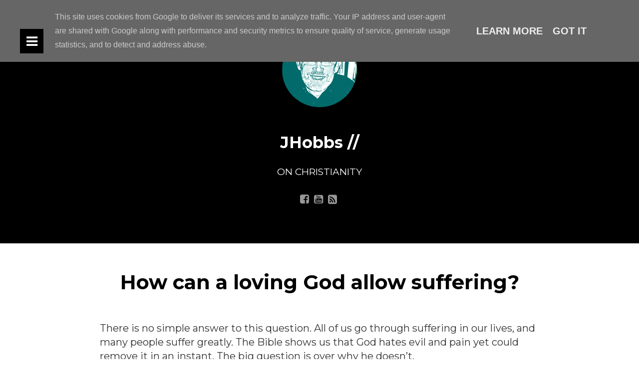

--- FILE ---
content_type: text/html; charset=UTF-8
request_url: https://www.jhobbs.uk/2021/03/how-can-loving-god-allow-suffering.html
body_size: 22524
content:
<!DOCTYPE html>
<html dir='ltr' lang='en-US' xmlns='http://www.w3.org/1999/xhtml' xmlns:b='http://www.google.com/2005/gml/b' xmlns:data='http://www.google.com/2005/gml/data' xmlns:expr='http://www.google.com/2005/gml/expr'>
<head>
<link href='https://www.blogger.com/static/v1/widgets/2944754296-widget_css_bundle.css' rel='stylesheet' type='text/css'/>
<meta charset='UTF-8'/>
<meta content='width=device-width, initial-scale=1' name='viewport'/>
<meta content='text/html; charset=UTF-8' http-equiv='Content-Type'/>
<meta content='blogger' name='generator'/>
<link href='https://www.jhobbs.uk/favicon.ico' rel='icon' type='image/x-icon'/>
<link href='http://www.jhobbs.uk/2021/03/how-can-loving-god-allow-suffering.html' rel='canonical'/>
<link rel="alternate" type="application/atom+xml" title="JHobbs // - Atom" href="https://www.jhobbs.uk/feeds/posts/default" />
<link rel="alternate" type="application/rss+xml" title="JHobbs // - RSS" href="https://www.jhobbs.uk/feeds/posts/default?alt=rss" />
<link rel="service.post" type="application/atom+xml" title="JHobbs // - Atom" href="https://www.blogger.com/feeds/6867370538202321928/posts/default" />

<link rel="alternate" type="application/atom+xml" title="JHobbs // - Atom" href="https://www.jhobbs.uk/feeds/2735778702486102699/comments/default" />
<!--Can't find substitution for tag [blog.ieCssRetrofitLinks]-->
<meta content='http://www.jhobbs.uk/2021/03/how-can-loving-god-allow-suffering.html' property='og:url'/>
<meta content='How can a loving God allow suffering?' property='og:title'/>
<meta content='All about Christianity, Christ, Bible, Theology, Church, Ethics, Doctrine' property='og:description'/>
<link href="//fonts.googleapis.com/css?family=Montserrat:400,700" rel="stylesheet" type="text/css">
<link href='//maxcdn.bootstrapcdn.com/font-awesome/4.2.0/css/font-awesome.min.css' rel='stylesheet'/>
<title>How can a loving God allow suffering? ~ JHobbs //</title>
<style id='page-skin-1' type='text/css'><!--
/*
-----------------------------------------------
Blogger Template Style
Name:   Perslog
Author: Lasantha Bandara
URL 1:  http://www.premiumbloggertemplates.com/
URL 2:  http://www.bloggertipandtrick.net/
Theme URL: http://www.premiumbloggertemplates.com/perslog-blogger-template/
Date:   November 2014
License:  This free Blogger template is licensed under the Creative Commons Attribution 3.0 License, which permits both personal and commercial use.
However, to satisfy the 'attribution' clause of the license, you are required to keep the footer links intact which provides due credit to its authors. For more specific details about the license, you may visit the URL below:
http://creativecommons.org/licenses/by/3.0/
----------------------------------------------- */
body#layout ul{list-style-type:none;list-style:none}
body#layout ul li{list-style-type:none;list-style:none}
body#layout #headerbwrap {height:auto;}
body#layout #content {}
body#layout .widget_menupbt {display:none;}
body#layout .widget_searchpbt {display:none;}
body#layout #menu-social-itemspbt {display:none;}
body#layout #sidebar-primarypbt {left: 0;padding: 10px;position: relative;top: 0;width: auto;}
body#layout #headerpbt {padding: 65px 0 20px;}
/* Variable definitions
====================
*/
/* Use this with templates/template-twocol.html */
.section, .widget {
margin:0;
padding:0;
}
/*--------------------------------------------------------------
1.0 - Reset
--------------------------------------------------------------*/
html, body, div, span, applet, object, iframe,
h1, h2, h3, h4, h5, h6, p, blockquote, pre,
a, abbr, acronym, address, big, cite, code,
del, dfn, em, font, ins, kbd, q, s, samp,
small, strike, strong, sub, sup, tt, var,
dl, dt, dd, ol, ul, li,
fieldset, form, label, legend,
table, caption, tbody, tfoot, thead, tr, th, td {
border: 0;
font-family: inherit;
font-size: 100%;
font-style: inherit;
font-weight: inherit;
margin: 0;
outline: 0;
padding: 0;
vertical-align: baseline;
}
html {
font-size: 62.5%;  /* Corrects text resizing oddly in IE6/7 when body font-size is set using em units http://clagnut.com/blog/348/#c790 */
overflow-y: scroll;  /* Keeps page centered in all browsers regardless of content height */
-webkit-text-size-adjust: 100%;  /* Prevents iOS text size adjust after orientation change, without disabling user zoom */
-ms-text-size-adjust: 100%;  /* www.456bereastreet.com/archive/201012/controlling_text_size_in_safari_for_ios_without_disabling_user_zoom/ */
-webkit-font-smoothing: antialiased;
}
*,
*:before,
*:after {
/* apply a natural box layout model to all elements; see http://www.paulirish.com/2012/box-sizing-border-box-ftw/ */
-webkit-box-sizing: border-box;  /* Not needed for modern webkit but still used by Blackberry Browser 7.0; see http://caniuse.com/#search=box-sizing */
-moz-box-sizing: border-box;  /* Still needed for Firefox 28; see http://caniuse.com/#search=box-sizing */
box-sizing: border-box;
}
body {
background: #fff;  /* Fallback for when there is no custom background color defined. */;
}
article,
aside,
details,
figcaption,
figure,
footer,
header,
main,
nav,
section {
display: block;
}
ol,
ul {
list-style: none;
}
table {
/* tables still need 'cellspacing="0"' in the markup */
border-collapse: separate;
border-spacing: 0;
border: 1px solid #c2c2c2;
}
caption,
th,
td {
font-weight: normal;
text-align: left;
border: 1px solid #c2c2c2;
}
blockquote:before,
blockquote:after {
content: "";
}
blockquote,
q {
quotes: "" "";
}
q:before,
q:after { content: '"'; }
a:focus {
outline: thin dotted;
}
a:hover,
a:active {
outline: 0;
}
a img {
border: 0;
}
/*--------------------------------------------------------------
2.0 Typography
--------------------------------------------------------------*/
body,
button,
input,
select,
textarea {
color: #333333;
font-family: 'Montserrat', sans-serif;
font-weight: 400;
font-size: 20px;
line-height: 1.4;
word-wrap: break-word;
}
h1,
h2,
h3,
h4,
h5,
h6 {
clear: both;
font-weight: 800;
margin: 0 0 50px 0;
}
h1 {
font-size: 40px;
}
h2 {
font-size: 32px;
}
h3 {
font-size: 25px;
}
h4 {
font-size: 22px;
}
h5 {
font-size: 21px;
}
h6 {
font-size: 20px;
}
p, dl {
margin-bottom: 1.5em;
}
b,
strong {
font-weight: bold;
}
dfn,
cite,
em,
i {
font-style: italic;
}
blockquote:before {
position: absolute;
left: 0;
background: url(https://blogger.googleusercontent.com/img/b/R29vZ2xl/AVvXsEhQ_f3YDyoXhaJtdHCu9OOI6mxTLkfJJtJSE2998-SvmtLycjj2awAxfjI5jec3sghLfQPjPhqExAXyUXgijqLwwPQbEthAqWEQQDAmU4FyPCZy_oS7On2sCi8j-dWhf4Z4Uag1emKKuCvC/s1600/quote.png) no-repeat scroll 0 0;
width: 59px;
height: 49px;
}
blockquote {
text-align: center;
display: inline-block;
margin: 0 auto 1.5em;
position: relative;
padding: 20px 0 0 85px;
}
address {
margin: 0 0 1.5em;
font-style: italic;
}
pre {
display:block;
font: 17px/43px "Courier New", Courier, monospace;
color: #333333;
background-color:#e7e7e7;
background-image:-webkit-repeating-linear-gradient(top, #e7e7e7 0px, #e7e7e7 43px, #d4d4d4 43px, #d4d4d4 86px);
background-image:-moz-repeating-linear-gradient(top, #e7e7e7 0px, #e7e7e7 43px, #d4d4d4 43px, #d4d4d4 86px);
background-image:-ms-repeating-linear-gradient(top, #e7e7e7 0px, #e7e7e7 43px, #d4d4d4 43px, #d4d4d4 86px);
background-image:-o-repeating-linear-gradient(top, #e7e7e7 0px, #e7e7e7 43px, #d4d4d4 43px, #d4d4d4 86px);
background-image:repeating-linear-gradient(top, #e7e7e7 0px, #e7e7e7 43px, #d4d4d4 43px, #d4d4d4 86px);
padding: 43px 1em;
text-align: left;
overflow: scroll;
}
code,
kbd,
tt,
var {
font-family: "Courier New", Courier, monospace;
}
code {
background: #e7e7e7;
color: #333333;
padding: 5px 7px;
}
abbr,
acronym {
border-bottom: 1px dotted #666;
cursor: help;
}
mark {
background: #fff9c0;
text-decoration: none;
}
ins { font-style: italic; }
sup,
sub {
font-size: 75%;
height: 0;
line-height: 0;
position: relative;
vertical-align: baseline;
}
sup {
bottom: 1ex;
}
sub {
top: .5ex;
}
small {
font-size: 75%;
}
big {
font-size: 125%;
}
.fa,
.mejs-overlay-button:before,
#reply-title:before,
#comments-number:before,
.media-info-toggle:after,
.chat-author:before,
#menu-social-itemspbt a:before,
.comments-linkpbt:before,
.entry-terms.post_tag:before  {
display: inline-block;
font-family: FontAwesome;
font-style: normal;
font-weight: normal;
line-height: 1;
-webkit-font-smoothing: antialiased;
-moz-osx-font-smoothing: grayscale;
}
/*--------------------------------------------------------------
3.0 Elements
--------------------------------------------------------------*/
blockquote {
}
blockquote blockquote {
padding: 0.5% 2%;
}
blockquote p {
margin: 0;
}
blockquote cite {
display: block;
font-family: "Courier New", Courier, monospace;
margin: 18px 0 0;
}
hr {
background-color: #ccc;
border: 0;
height: 1px;
margin-bottom: 1.5em;
}
ul,
ol {
margin: 0 0 1.5em 3em;
line-height: 1.6;
}
ul {
list-style: disc;
}
ol {
list-style: decimal;
}
li > ul,
li > ol {
margin-bottom: 0;
margin-left: 1.5em;
}
dt {
font-weight: bold;
}
dd {
margin: 0 1.5em 1.5em;
}
img {
height: auto;  /* Make sure images are scaled correctly. */
max-width: 100%;  /* Adhere to container width. */;
}
figure {
margin: 0;
}
/* Tables. */
table {
border-collapse: collapse;
border-spacing: 0;
margin: 0 0 3em 0;
width: 100%;
}
th,
td {
padding: 14px 30px 14px 15px;
}
caption,
th,
td {
text-align: left;
}
caption {
margin: 1em 0;
border: 0;
}
th {
font-weight: bold;
}
/*--------------------------------------------------------------
4.0 Forms
--------------------------------------------------------------*/
button,
input,
select,
textarea {
font-size: 100%;  /* Corrects font size not being inherited in all browsers */
margin: 0;  /* Addresses margins set differently in IE6/7, F3/4, S5, Chrome */
vertical-align: baseline;  /* Improves appearance and consistency in all browsers */
-webkit-transition: all 0.25s ease-out;
-moz-transition: all 0.25s ease-out;
-ms-transition: all 0.25s ease-out;
-o-transition: all 0.25s ease-out;
transition: all 0.25s ease-out;
}
button,
input[type="button"],
input[type="reset"],
input[type="submit"] {
display: inline-block;
text-transform: uppercase;
border: 0;
background: #116ddf;
color: #fff;
font-weight: normal;
cursor: pointer;  /* Improves usability and consistency of cursor style between image-type 'input' and others */
-webkit-appearance: button;  /* Corrects inability to style clickable 'input' types in iOS */
font-size: 16px;
line-height: 1;
padding: 21px 1.5em;
}
input[name="post_password"] { margin-bottom: 20px !important; }
button:hover,
input[type="button"]:hover,
input[type="reset"]:hover,
input[type="submit"]:hover {
}
input[type="checkbox"],
input[type="radio"] {
padding: 0;  /* Addresses excess padding in IE8/9 */
display: inline-block;
}
input[type="search"]::-webkit-search-decoration {
/* Corrects inner padding displayed oddly in S5, Chrome on OSX */
-webkit-appearance: none;
}
button::-moz-focus-inner,
input::-moz-focus-inner {
/* Corrects inner padding and border displayed oddly in FF3/4 www.sitepen.com/blog/2008/05/14/the-devils-in-the-details-fixing-dojos-toolbar-buttons/ */
border: 0;
padding: 0;
}
input[type="text"],
input[type="email"],
input[type="url"],
input[type="password"],
input[type="search"],
textarea {
}
input[type="text"]:focus,
input[type="email"]:focus,
input[type="url"]:focus,
input[type="password"]:focus,
input[type="search"]:focus,
textarea:focus {
}
textarea {
overflow: auto;  /* Removes default vertical scrollbar in IE6/7/8/9 */
padding: 10px;
vertical-align: top;  /* Improves readability and alignment in all browsers */
width: 100%;
min-height: 170px;
}
fieldset {
margin: 0 0 1.5em 0;
padding: 3%;
border: 1px solid #e8e8e8;
}
legend {
border: 0;
font-weight: bold;
margin: 0 0 30px 0;
padding: 0;
white-space: normal;
}
input[type="number"],
input[type="date"],
input[type="datetime"],
input[type="datetime-local"],
input[type="email"],
input[type="month"],
input[type="password"],
input[type="search"],
input[type="tel"],
input[type="text"],
input[type="time"],
input[type="url"],
input[type="week"],
textarea,
select {
display: block;
padding: 9px 10px;
width: 100%;
background: #262626;
color: #fff;
border: 1px solid #262626;
font-weight: 800;
}
input[type="number"] { width: auto; }
label { cursor: pointer; margin-bottom: 15px; display: block;}
/*--------------------------------------------------------------
5.0 Navigation
--------------------------------------------------------------*/
.nav-menupbt a {
}
.nav-menupbt .menu-item-has-children > span:after {
content: '\f107';
color: #fff;
padding: 0px 0 0 10px;
cursor: pointer;
}
.nav-menupbt .menu-item-has-children > span.drop-opened:after {
content: '\f106';
}
.nav-menupbt a {
font-size: 20px !important;
}
.nav-menupbt .sub-menu a {
font-size: 18px !important;
}
/*--------------------------------------------------------------
5.1 Links
--------------------------------------------------------------*/
a {
color: #116ddf;
text-decoration: none;
transition: all 0.25s ease-in-out;
}
a:visited {
}
a:hover,
a:focus,
a:active {
color: #000;
text-decoration: underline;
}
/*--------------------------------------------------------------
5.2 Menus
--------------------------------------------------------------*/
/*--------------------------------------------------------------
6.0 Alignments
--------------------------------------------------------------*/
.left { float: left; }
.rightpbt { float: right; }
/*--------------------------------------------------------------
7.0 Clearings
--------------------------------------------------------------*/
#mainpbt:before,
#mainpbt:after,
.clearpbt:before,
.clearpbt:after,
.hentry:before,
.hentry:after,
.entry-content:before,
.entry-content:after,
.media-meta li:before,
.media-meta li:after,
.media-shortcode-extend:before,
.media-shortcode-extend:after,
#headerpbt:before,
#headerpbt:after,
#sidebar-primarypbt .widget:before,
#sidebar-primarypbt .widget:after,
#sidebar-subsidiary:before,
#sidebar-subsidiary:after,
#footerpbt:before,
#footerpbt:after,
.creditpbt:before,
.creditpbt:after {
content: '';
display: table;
}
#mainpbt:before,
#mainpbt:after,
.clearpbt:after,
.hentry:before,
.hentry:after,
.media-meta li:before,
.media-meta li:after,
.media-shortcode-extend:before,
.media-shortcode-extend:after,
.entry-content:after,
#sidebar-primarypbt .widget:before,
#sidebar-primarypbt .widget:after,
#headerpbt:after,
#contentpbt:after,
#footerpbt:after,
.creditpbt:before,
.creditpbt:after {
clear: both;
}
/*--------------------------------------------------------------
8.0 Widgets
--------------------------------------------------------------*/
#sidebar-togglepbt {
font-size: 26px;
width: 47px;
height: 49px;
padding-top: 12px;
text-align: center;
display: inline-block;
background: #000;
color: #fff;
position: absolute;
left: 40px;
top: 58px;
z-index: 999999;
}
#sidebar-togglepbt:hover,
#sidebar-togglepbt:focus { text-decoration: none; outline: 0; }
.menu-activepbt #sidebar-togglepbt {
position: fixed;
left: 253px;
transition: left 0.3s ease-out;
}
/*.menu-active #sidebar-primary */
.menu-activepbt #sidebar-primarypbt {
left: 0 !important;
transition: left 0.3s ease-out;
}
.slimScrollBar { opacity: 1 !important; border-radius: 0 !important; cursor: pointer; }
#sidebar-primarypbt .widget {
margin: 0 30px 27px 0;
font-size: 18px;
font-weight: 400;
padding-bottom: 24px;
border-bottom: 1px solid #9a2007;
color: #000;
}
#sidebar-primarypbt .widget caption,
#sidebar-primarypbt .widget th,
#sidebar-primarypbt .widget td {
border-color: #9a2007;
}
#sidebar-primarypbt .widget:last-child { border: 0; }
#sidebar-primarypbt .widget h2 {
color: #000;
font-size: 20px;
font-weight: 400;
line-height: 1;
margin-bottom: 20px;
}
#sidebar-primarypbt .widget h3 {
color: #000;
font-size: 20px;
font-weight: 400;
line-height: 1;
margin-bottom: 20px;
}
#sidebar-primarypbt .widget ul {
list-style: none;
margin: 0;
}
#sidebar-primarypbt .widget li {
}
#sidebar-primarypbt .widget li ul {
margin-left: 15px;
}
#sidebar-primarypbt .widget a,
#sidebar-primarypbt .widget a:hover {
color: #fff;
}
/* Search widget */
.widget_searchpbt .search-text,
.widget_searchpbt .search-fieldpbt {
font-size: 15px;
font-weight: 400;
border: 1px solid #9a2007;
background: #fa5a39;
color: #000;
}
.widget_searchpbt .search-submitpbt,
.widget_searchpbt span  {
display: none;
}
::-webkit-input-placeholder {
color: #000;
}
:-moz-placeholder { /* Firefox 18- */
color: #000;
}
::-moz-placeholder {  /* Firefox 19+ */
color: #000;
}
:-ms-input-placeholder {
color: #000;
}
.widget *:last-child { /*margin-bottom: 0;*/ }
/*--------------------------------------------------------------
9.0 Content
--------------------------------------------------------------*/
.hentry {
margin-bottom: 50px;
}
.singular .hentry {
margin-bottom: 5.8%;
}
.entry-title {
font-size: 40px;
margin-bottom: 20px;
clear: none; /* Removing default clear for vertical image post look. */
color: #000;
text-align: center;
}
.singular .entry-title,
.fluid-width-video-wrapper {
margin-bottom: 7%;
}
.attachment-image .entry-title { margin-top: 7%; }
.entry-title a { color: #000; }
.swt-featured img { margin-bottom: 6.4%; }
.singular .swt-featured img { margin-bottom: 5.6%; }
.swt-featured .portrait { float: right; width: 33%; margin: 0 0 0 25px; }
.entry-footerpbt {
/*width: 62%;*/
margin: 25px auto 0;
padding-top: 18px;
border-top: 4px double #000;
color: #979797;
font-size: 14px;
text-transform: uppercase;
}
.entry-infopbt {
font-size: 21px;
margin-top: -7px;
}
.entry-infopbt a { margin-left: 7px; color: #000; }
.entry-infopbt a:hover { text-decoration: none; }
.comments-linkpbt {
font-family: 'Montserrat', sans-serif;
color: #000;
font-size: 13px;
position: relative;
top: -3px;
}
.comments-linkpbt:before {
content: "\f086";
padding-right: 6px;
font-size: 21px;
position: relative;
top: 3px;
}
.entry-content {
}
.entry-content *:last-child {}
/*--------------------------------------------------------------
11.0 Media
--------------------------------------------------------------*/
/* Make sure embeds and iframes fit their containers */
embed,
iframe,
object {
max-width: 100%;
}
/*--------------------------------------------------------------
12. Layout
--------------------------------------------------------------*/
.wrappbt,
#mainpbt {
max-width: 880px;
margin: 0 auto;
position: relative;
}
#headerpbt {
padding: 65px 0 75px;
background: #000;
text-align: center;
}
#logo-imagepbt {
border-radius: 50%;
margin-bottom: 48px;
}
.site-titlepbt {
font-size: 32px;
line-height: 1;
margin: 0 0 27px;
}
.site-titlepbt a {
color: #fff;
}
.site-descriptionpbt {
color: #fff;
font-size: 19px;
font-weight: 400;
line-height: 1.7;
margin: 0px 0 0px 0px;
}
/* Social Menu */
#menu-social-itemspbt { margin: 23px 0 -10px; text-align: center; }
#menu-social-itemspbt li {
list-style: none;
display: inline-block;
}
#menu-social-itemspbt a {
font-size: 14px;
display: block;
margin: 0 5px 5px 0;
position: relative;
}
#menu-social-itemspbt a:before {
font-size: 21px;
color: #979797;
}
#menu-social-itemspbt a span {
position: absolute;
left: -9999px;
}
#menu-social-itemspbt li:last-child { margin-bottom: 5px !important; }
#menu-social-itemspbt a[href*="facebook.com"]:before    { content: '\f082'; }
#menu-social-itemspbt a[href*="youtube.com"]:before     { content: '\f166'; }
#menu-social-itemspbt a[href*="feeds/posts/default"]:before     { content: '\f143'; }
/*=== Main ===*/
#mainpbt {
padding: 0;
}
.singular #mainpbt { padding-bottom: 4%; }
#contentpbt {
width: 100%;
padding-top: 50px;
}
#sidebar-primarypbt {
overflow: hidden;
position: fixed;
left: -300px;
top: 0;
background: #df3411;
width: 300px;
padding: 155px 0 100px 30px;
}
/*=== Footer ===*/
#footerpbt {
color: #333;
font-size: 18px;
padding-bottom: 26px;
}
#footerpbt a { color: #333; }
#footerpbt span { width: 48%; }
#footerpbt span.rightpbt { text-align: right; }
/*--------------------------------------------------------------
13. - Media Queries
--------------------------------------------------------------*/
@media only screen and ( max-width: 1140px ) {
.wrappbt,
#mainpbt {
width: 910px;
}
}
@media only screen and ( max-width: 990px ) {
.wrappbt,
#mainpbt {
width: 682px;
}
}
@media only screen and ( max-width: 768px ) {
.wrappbt,
#mainpbt {
width: 428px;
}
#contentpbt {
width: 100%;
margin-bottom: 20px;
}
#sidebar-togglepbt {
top: 0;
}
#footerpbt span {
float: none !important;
width: 100%;
display: block;
text-align: center !important;
}
}
@media only screen and ( max-width: 480px ) {
.wrappbt,
#mainpbt {
width: 268px;
}
.format-chat footer { text-align: center; }
.entry-footerpbt { text-align: center; }
.entry-infopbt { float: none !important; margin: 5px 0 0; }
}
@media only screen and ( max-width: 320px ) {
.wrappbt,
#mainpbt {
width: 80%;
}
}
h2.date-header {
margin: 10px 0px;
display: none;
}
.main .widget {
margin: 0 0 5px;
padding: 0 0 2px;
}
.main .Blog {
border-bottom-width: 0;
}
#header .description {
}
/* Comments----------------------------------------------- */
#comments {
padding:10px;
margin-bottom:20px;
}
#comments h4 {
font-size:22px;
margin-bottom:10px;
}
.deleted-comment {
font-style: italic;
color: gray;
}
#blog-pager-newer-link {
float: left;
}
#blog-pager-older-link {
float: right;
}
#blog-pager {
text-align: center;
padding:5px;
}
.feed-links {
clear: both;
}
.comment-form {
}
#navbar-iframe {
height: 0;
visibility: hidden;
display: none;
}
.author-profile {
background: #f6f6f6;
border: 1px solid #eee;
margin: 10px 0 10px 0;
padding: 8px;
overflow: hidden;
}
.author-profile img {
border: 1px solid #ddd;
float: left;
margin-right: 10px;
}
.post-iconspbt {
margin: 5px 0 0 0;
padding: 0px;
}
.post-locationpbt {
margin: 5px 0;
padding: 0px;
}
.related-postbwrap {
margin: 10px auto 0;
}
.related-postbwrap h4 {
font-weight: bold;
margin: 10px 0;
}
.related-post-style-2,.related-post-style-2 li {
list-style: none;
margin: 0;
padding: 0;
}
.related-post-style-2 li {
border-top: 0px solid #eee;
overflow: hidden;
padding: 10px 0px;
}
.related-post-style-2 li:first-child {
border-top: none;
}
.related-post-style-2 .related-post-item-thumbnail {
width: 80px;
height: 80px;
max-width: none;
max-height: none;
background-color: transparent;
border: none;
float: left;
margin: 2px 10px 0 0;
padding: 0;
}
.related-post-style-2 .related-post-item-title {
font-weight: normal;
font-size: 100%;
}
.related-post-style-2 .related-post-item-summary {
display: block;
}
.pbtsharethisbutt {
overflow: hidden;
padding: 10px 0 5px;
margin: 0;
}
.pbtsharethisbutt ul {
list-style: none;
list-style-type: none;
margin: 0;
padding: 0;
}
.pbtsharethisbutt ul li {
float: left;
margin: 0;
padding: 0;
}
.pbtsharethisbutt ul li a {
padding: 0 10px;
display: inline-block;
color: #555;
}
.pbtsharethisbutt ul li a:hover {
color: #333;
}
.separator a[style="margin-left: 1em; margin-right: 1em;"] {margin-left: auto!important;margin-right: auto!important;}
.separator a[style="clear: left; float: left; margin-bottom: 1em; margin-right: 1em;"] {clear: none !important; float: none !important; margin-bottom: 0em !important; margin-right: 0em !important;}
.separator a[style="clear: left; float: left; margin-bottom: 1em; margin-right: 1em;"] img {float: left !important; margin: 0px 10px 10px 0px;}
.separator a[style="clear: right; float: right; margin-bottom: 1em; margin-left: 1em;"] {clear: none !important; float: none !important; margin-bottom: 0em !important; margin-left: 0em !important;}
.separator a[style="clear: right; float: right; margin-bottom: 1em; margin-left: 1em;"] img {float: right !important; margin: 0px 0px 10px 10px;}
.PopularPosts .widget-content ul li {
padding:6px 0px;
}
.reaction-buttons table{
border:none;
margin-bottom:5px;
}
.reaction-buttons table, .reaction-buttons td{
border:none !important;
}
.pbtthumbimg {
float:left;
margin:0px 10px 5px 0px;
padding:4px;
border:0px solid #eee;
background:none;
width:240px;
height:auto;
}
.creditpbt {
text-align: center;
padding: 25px 0 0 0;
margin: 0;
}
.postmeta-primarypbt {
margin:0px 0px 20px 0px;
padding:0px;
text-align: center;
}
div#ContactForm1 {
display: none !important;
}

--></style>
<script src='https://ajax.googleapis.com/ajax/libs/jquery/1.11.1/jquery.min.js' type='text/javascript'></script>
<script type='text/javascript'>
//<![CDATA[

/*! jQuery Migrate v1.2.1 | (c) 2005, 2013 jQuery Foundation, Inc. and other contributors | jquery.org/license */
jQuery.migrateMute===void 0&&(jQuery.migrateMute=!0),function(e,t,n){function r(n){var r=t.console;i[n]||(i[n]=!0,e.migrateWarnings.push(n),r&&r.warn&&!e.migrateMute&&(r.warn("JQMIGRATE: "+n),e.migrateTrace&&r.trace&&r.trace()))}function a(t,a,i,o){if(Object.defineProperty)try{return Object.defineProperty(t,a,{configurable:!0,enumerable:!0,get:function(){return r(o),i},set:function(e){r(o),i=e}}),n}catch(s){}e._definePropertyBroken=!0,t[a]=i}var i={};e.migrateWarnings=[],!e.migrateMute&&t.console&&t.console.log&&t.console.log("JQMIGRATE: Logging is active"),e.migrateTrace===n&&(e.migrateTrace=!0),e.migrateReset=function(){i={},e.migrateWarnings.length=0},"BackCompat"===document.compatMode&&r("jQuery is not compatible with Quirks Mode");var o=e("<input/>",{size:1}).attr("size")&&e.attrFn,s=e.attr,u=e.attrHooks.value&&e.attrHooks.value.get||function(){return null},c=e.attrHooks.value&&e.attrHooks.value.set||function(){return n},l=/^(?:input|button)$/i,d=/^[238]$/,p=/^(?:autofocus|autoplay|async|checked|controls|defer|disabled|hidden|loop|multiple|open|readonly|required|scoped|selected)$/i,f=/^(?:checked|selected)$/i;a(e,"attrFn",o||{},"jQuery.attrFn is deprecated"),e.attr=function(t,a,i,u){var c=a.toLowerCase(),g=t&&t.nodeType;return u&&(4>s.length&&r("jQuery.fn.attr( props, pass ) is deprecated"),t&&!d.test(g)&&(o?a in o:e.isFunction(e.fn[a])))?e(t)[a](i):("type"===a&&i!==n&&l.test(t.nodeName)&&t.parentNode&&r("Can't change the 'type' of an input or button in IE 6/7/8"),!e.attrHooks[c]&&p.test(c)&&(e.attrHooks[c]={get:function(t,r){var a,i=e.prop(t,r);return i===!0||"boolean"!=typeof i&&(a=t.getAttributeNode(r))&&a.nodeValue!==!1?r.toLowerCase():n},set:function(t,n,r){var a;return n===!1?e.removeAttr(t,r):(a=e.propFix[r]||r,a in t&&(t[a]=!0),t.setAttribute(r,r.toLowerCase())),r}},f.test(c)&&r("jQuery.fn.attr('"+c+"') may use property instead of attribute")),s.call(e,t,a,i))},e.attrHooks.value={get:function(e,t){var n=(e.nodeName||"").toLowerCase();return"button"===n?u.apply(this,arguments):("input"!==n&&"option"!==n&&r("jQuery.fn.attr('value') no longer gets properties"),t in e?e.value:null)},set:function(e,t){var a=(e.nodeName||"").toLowerCase();return"button"===a?c.apply(this,arguments):("input"!==a&&"option"!==a&&r("jQuery.fn.attr('value', val) no longer sets properties"),e.value=t,n)}};var g,h,v=e.fn.init,m=e.parseJSON,y=/^([^<]*)(<[\w\W]+>)([^>]*)$/;e.fn.init=function(t,n,a){var i;return t&&"string"==typeof t&&!e.isPlainObject(n)&&(i=y.exec(e.trim(t)))&&i[0]&&("<"!==t.charAt(0)&&r("$(html) HTML strings must start with '<' character"),i[3]&&r("$(html) HTML text after last tag is ignored"),"#"===i[0].charAt(0)&&(r("HTML string cannot start with a '#' character"),e.error("JQMIGRATE: Invalid selector string (XSS)")),n&&n.context&&(n=n.context),e.parseHTML)?v.call(this,e.parseHTML(i[2],n,!0),n,a):v.apply(this,arguments)},e.fn.init.prototype=e.fn,e.parseJSON=function(e){return e||null===e?m.apply(this,arguments):(r("jQuery.parseJSON requires a valid JSON string"),null)},e.uaMatch=function(e){e=e.toLowerCase();var t=/(chrome)[ \/]([\w.]+)/.exec(e)||/(webkit)[ \/]([\w.]+)/.exec(e)||/(opera)(?:.*version|)[ \/]([\w.]+)/.exec(e)||/(msie) ([\w.]+)/.exec(e)||0>e.indexOf("compatible")&&/(mozilla)(?:.*? rv:([\w.]+)|)/.exec(e)||[];return{browser:t[1]||"",version:t[2]||"0"}},e.browser||(g=e.uaMatch(navigator.userAgent),h={},g.browser&&(h[g.browser]=!0,h.version=g.version),h.chrome?h.webkit=!0:h.webkit&&(h.safari=!0),e.browser=h),a(e,"browser",e.browser,"jQuery.browser is deprecated"),e.sub=function(){function t(e,n){return new t.fn.init(e,n)}e.extend(!0,t,this),t.superclass=this,t.fn=t.prototype=this(),t.fn.constructor=t,t.sub=this.sub,t.fn.init=function(r,a){return a&&a instanceof e&&!(a instanceof t)&&(a=t(a)),e.fn.init.call(this,r,a,n)},t.fn.init.prototype=t.fn;var n=t(document);return r("jQuery.sub() is deprecated"),t},e.ajaxSetup({converters:{"text json":e.parseJSON}});var b=e.fn.data;e.fn.data=function(t){var a,i,o=this[0];return!o||"events"!==t||1!==arguments.length||(a=e.data(o,t),i=e._data(o,t),a!==n&&a!==i||i===n)?b.apply(this,arguments):(r("Use of jQuery.fn.data('events') is deprecated"),i)};var j=/\/(java|ecma)script/i,w=e.fn.andSelf||e.fn.addBack;e.fn.andSelf=function(){return r("jQuery.fn.andSelf() replaced by jQuery.fn.addBack()"),w.apply(this,arguments)},e.clean||(e.clean=function(t,a,i,o){a=a||document,a=!a.nodeType&&a[0]||a,a=a.ownerDocument||a,r("jQuery.clean() is deprecated");var s,u,c,l,d=[];if(e.merge(d,e.buildFragment(t,a).childNodes),i)for(c=function(e){return!e.type||j.test(e.type)?o?o.push(e.parentNode?e.parentNode.removeChild(e):e):i.appendChild(e):n},s=0;null!=(u=d[s]);s++)e.nodeName(u,"script")&&c(u)||(i.appendChild(u),u.getElementsByTagName!==n&&(l=e.grep(e.merge([],u.getElementsByTagName("script")),c),d.splice.apply(d,[s+1,0].concat(l)),s+=l.length));return d});var Q=e.event.add,x=e.event.remove,k=e.event.trigger,N=e.fn.toggle,T=e.fn.live,M=e.fn.die,S="ajaxStart|ajaxStop|ajaxSend|ajaxComplete|ajaxError|ajaxSuccess",C=RegExp("\\b(?:"+S+")\\b"),H=/(?:^|\s)hover(\.\S+|)\b/,A=function(t){return"string"!=typeof t||e.event.special.hover?t:(H.test(t)&&r("'hover' pseudo-event is deprecated, use 'mouseenter mouseleave'"),t&&t.replace(H,"mouseenter$1 mouseleave$1"))};e.event.props&&"attrChange"!==e.event.props[0]&&e.event.props.unshift("attrChange","attrName","relatedNode","srcElement"),e.event.dispatch&&a(e.event,"handle",e.event.dispatch,"jQuery.event.handle is undocumented and deprecated"),e.event.add=function(e,t,n,a,i){e!==document&&C.test(t)&&r("AJAX events should be attached to document: "+t),Q.call(this,e,A(t||""),n,a,i)},e.event.remove=function(e,t,n,r,a){x.call(this,e,A(t)||"",n,r,a)},e.fn.error=function(){var e=Array.prototype.slice.call(arguments,0);return r("jQuery.fn.error() is deprecated"),e.splice(0,0,"error"),arguments.length?this.bind.apply(this,e):(this.triggerHandler.apply(this,e),this)},e.fn.toggle=function(t,n){if(!e.isFunction(t)||!e.isFunction(n))return N.apply(this,arguments);r("jQuery.fn.toggle(handler, handler...) is deprecated");var a=arguments,i=t.guid||e.guid++,o=0,s=function(n){var r=(e._data(this,"lastToggle"+t.guid)||0)%o;return e._data(this,"lastToggle"+t.guid,r+1),n.preventDefault(),a[r].apply(this,arguments)||!1};for(s.guid=i;a.length>o;)a[o++].guid=i;return this.click(s)},e.fn.live=function(t,n,a){return r("jQuery.fn.live() is deprecated"),T?T.apply(this,arguments):(e(this.context).on(t,this.selector,n,a),this)},e.fn.die=function(t,n){return r("jQuery.fn.die() is deprecated"),M?M.apply(this,arguments):(e(this.context).off(t,this.selector||"**",n),this)},e.event.trigger=function(e,t,n,a){return n||C.test(e)||r("Global events are undocumented and deprecated"),k.call(this,e,t,n||document,a)},e.each(S.split("|"),function(t,n){e.event.special[n]={setup:function(){var t=this;return t!==document&&(e.event.add(document,n+"."+e.guid,function(){e.event.trigger(n,null,t,!0)}),e._data(this,n,e.guid++)),!1},teardown:function(){return this!==document&&e.event.remove(document,n+"."+e._data(this,n)),!1}}})}(jQuery,window);

//]]>
</script>
<script type='text/javascript'>
//<![CDATA[

function showrecentcomments(json){for(var i=0;i<a_rc;i++){var b_rc=json.feed.entry[i];var c_rc;if(i==json.feed.entry.length)break;for(var k=0;k<b_rc.link.length;k++){if(b_rc.link[k].rel=='alternate'){c_rc=b_rc.link[k].href;break;}}c_rc=c_rc.replace("#","#comment-");var d_rc=c_rc.split("#");d_rc=d_rc[0];var e_rc=d_rc.split("/");e_rc=e_rc[5];e_rc=e_rc.split(".html");e_rc=e_rc[0];var f_rc=e_rc.replace(/-/g," ");f_rc=f_rc.link(d_rc);var g_rc=b_rc.published.$t;var h_rc=g_rc.substring(0,4);var i_rc=g_rc.substring(5,7);var j_rc=g_rc.substring(8,10);var k_rc=new Array();k_rc[1]="Jan";k_rc[2]="Feb";k_rc[3]="Mar";k_rc[4]="Apr";k_rc[5]="May";k_rc[6]="Jun";k_rc[7]="Jul";k_rc[8]="Aug";k_rc[9]="Sep";k_rc[10]="Oct";k_rc[11]="Nov";k_rc[12]="Dec";if("content" in b_rc){var l_rc=b_rc.content.$t;}else if("summary" in b_rc){var l_rc=b_rc.summary.$t;}else var l_rc="";var re=/<\S[^>]*>/g;l_rc=l_rc.replace(re,"");if(m_rc==true)document.write('On '+k_rc[parseInt(i_rc,10)]+' '+j_rc+' ');document.write('<a href="'+c_rc+'">'+b_rc.author[0].name.$t+'</a> commented');if(n_rc==true)document.write(' on '+f_rc);document.write(': ');if(l_rc.length<o_rc){document.write('<i>&#8220;');document.write(l_rc);document.write('&#8221;</i><br/><br/>');}else{document.write('<i>&#8220;');l_rc=l_rc.substring(0,o_rc);var p_rc=l_rc.lastIndexOf(" ");l_rc=l_rc.substring(0,p_rc);document.write(l_rc+'&hellip;&#8221;</i>');document.write('<br/><br/>');}}}

function rp(json){document.write('<ul>');for(var i=0;i<numposts;i++){document.write('<li>');var entry=json.feed.entry[i];var posttitle=entry.title.$t;var posturl;if(i==json.feed.entry.length)break;for(var k=0;k<entry.link.length;k++){if(entry.link[k].rel=='alternate'){posturl=entry.link[k].href;break}}posttitle=posttitle.link(posturl);var readmorelink="(more)";readmorelink=readmorelink.link(posturl);var postdate=entry.published.$t;var cdyear=postdate.substring(0,4);var cdmonth=postdate.substring(5,7);var cdday=postdate.substring(8,10);var monthnames=new Array();monthnames[1]="Jan";monthnames[2]="Feb";monthnames[3]="Mar";monthnames[4]="Apr";monthnames[5]="May";monthnames[6]="Jun";monthnames[7]="Jul";monthnames[8]="Aug";monthnames[9]="Sep";monthnames[10]="Oct";monthnames[11]="Nov";monthnames[12]="Dec";if("content"in entry){var postcontent=entry.content.$t}else if("summary"in entry){var postcontent=entry.summary.$t}else var postcontent="";var re=/<\S[^>]*>/g;postcontent=postcontent.replace(re,"");document.write(posttitle);if(showpostdate==true)document.write(' - '+monthnames[parseInt(cdmonth,10)]+' '+cdday);if(showpostsummary==true){if(postcontent.length<numchars){document.write(postcontent)}else{postcontent=postcontent.substring(0,numchars);var quoteEnd=postcontent.lastIndexOf(" ");postcontent=postcontent.substring(0,quoteEnd);document.write(postcontent+'...'+readmorelink)}}document.write('</li>')}document.write('</ul>')}

//]]>
</script>
<script type='text/javascript'>
summary_noimg = 350;
summary_img = 250;
img_thumb_height = 150;
img_thumb_width = 200; 
</script>
<script type='text/javascript'>
//<![CDATA[

function removeHtmlTag(strx,chop){ 
	if(strx.indexOf("<")!=-1)
	{
		var s = strx.split("<"); 
		for(var i=0;i<s.length;i++){ 
			if(s[i].indexOf(">")!=-1){ 
				s[i] = s[i].substring(s[i].indexOf(">")+1,s[i].length); 
			} 
		} 
		strx =  s.join(""); 
	}
	chop = (chop < strx.length-1) ? chop : strx.length-2; 
	while(strx.charAt(chop-1)!=' ' && strx.indexOf(' ',chop)!=-1) chop++; 
	strx = strx.substring(0,chop-1); 
	return strx+'...'; 
}

function createSummaryAndThumb(pID){
	var div = document.getElementById(pID);
	var imgtag = "";
	var img = div.getElementsByTagName("img");
	var summ = summary_noimg;
	if(img.length>=1) {	
		imgtag = '<img src="'+img[0].src+'" class="pbtthumbimg"/>';
		summ = summary_img;
	}
	
	var summary = imgtag + '<div>' + removeHtmlTag(div.innerHTML,summ) + '</div>';
	div.innerHTML = summary;
}

//]]>
</script>
<link href='https://www.blogger.com/dyn-css/authorization.css?targetBlogID=6867370538202321928&amp;zx=eadc10e1-8290-409c-a66a-c278c1b057f0' media='none' onload='if(media!=&#39;all&#39;)media=&#39;all&#39;' rel='stylesheet'/><noscript><link href='https://www.blogger.com/dyn-css/authorization.css?targetBlogID=6867370538202321928&amp;zx=eadc10e1-8290-409c-a66a-c278c1b057f0' rel='stylesheet'/></noscript>
<meta name='google-adsense-platform-account' content='ca-host-pub-1556223355139109'/>
<meta name='google-adsense-platform-domain' content='blogspot.com'/>

<script type="text/javascript" language="javascript">
  // Supply ads personalization default for EEA readers
  // See https://www.blogger.com/go/adspersonalization
  adsbygoogle = window.adsbygoogle || [];
  if (typeof adsbygoogle.requestNonPersonalizedAds === 'undefined') {
    adsbygoogle.requestNonPersonalizedAds = 1;
  }
</script>


</head>
<body>
<header id='headerpbt' role='banner'>
<div class='wrappbt'>
<img alt='Blog Owner' id='logo-imagepbt' src='https://blogger.googleusercontent.com/img/b/R29vZ2xl/AVvXsEjZ-Rgje9MoqzH5c7jUnShZKgXkqUB5nTWBlB7Abh3nS-L475fyNuteHsEk9gKTGqrk_mHjgsAvz2qYlSGOPxEH-e4vai3od-GgIy6oZZffX9l2J00DU1tU02b0YlOuBKQxxgNB1ZSXe-0/s150-no/?authuser=0'/>
<div id='brandingpbt'>
<div class='headersec section' id='headersec'><div class='widget Header' data-version='1' id='Header1'>
<div id='header-inner'>
<div class='titlewrapper'>
<h1 class='site-titlepbt'>
<a href='https://www.jhobbs.uk/'>JHobbs //</a>
</h1>
</div>
<h2 class='site-descriptionpbt'>ON CHRISTIANITY</h2>
</div>
</div></div>
</div><!-- #branding -->
<div class='menupbt' id='menu-socialpbt'>
<ul class='menu-itemspbt' id='menu-social-itemspbt'>
<li><a href='https://www.facebook.com/Grace-Church-Haywards-Heath-420912521310319' rel='nofollow' target='_blank'><span>Facebook</span></a></li>
<li><a href='https://www.youtube.com/channel/UCLL5mDTMhx09giwGKhD_9Ng' rel='nofollow' target='_blank'><span>Youtube</span></a></li>
<li><a href='https://www.jhobbs.uk/feeds/posts/default' rel='nofollow' target='_blank'><span>RSS</span></a></li>
</ul>
</div>
</div>
</header><!-- #header -->
<div class='mainpbt' id='mainpbt'>
<div class='contentpbt' id='contentpbt' role='main'>
<div class='mainblogsec section' id='mainblogsec'><div class='widget Blog' data-version='1' id='Blog1'>
<div class='blog-posts hfeed'>
<!--Can't find substitution for tag [defaultAdStart]-->

          <div class="date-outer">
        

          <div class="date-posts">
        
<div class='post-outer'>
<article class='post hentry' itemprop='blogPost' itemscope='itemscope' itemtype='http://schema.org/BlogPosting'>
<a name='2735778702486102699'></a>
<header class='entry-header'>
<h2 class='post-title entry-title' itemprop='name'>
<a href='https://www.jhobbs.uk/2021/03/how-can-loving-god-allow-suffering.html'>How can a loving God allow suffering?</a>
</h2>
</header>
<div class='postmeta-primarypbt'>
<span class='item-control blog-admin pid-483106450'>
<a href='https://www.blogger.com/post-edit.g?blogID=6867370538202321928&postID=2735778702486102699&from=pencil' title='Edit Post'>
<img alt="" class="icon-action" height="18" src="//img2.blogblog.com/img/icon18_edit_allbkg.gif" width="18">
</a>
</span>
</div>
<div class='post-header-line-1'></div>
<div class='post-body entry-content' id='post-body-2735778702486102699' itemprop='articleBody'>
<p>
<p>There is no simple answer to this question. All of us go through suffering in our lives, and many people suffer greatly. The Bible shows us that God hates evil and pain yet could remove it in an instant. The big question is over why he doesn&#8217;t.</p>Suffering exists because of our rebellion against God. As a race we reject the author of life, and the just consequence of this is an existence to some extent shut off from that life in a fractured world where disasters, disease and death are commonplace. The mystery according to the bible is therefore not so much &#8220;why does suffering occur?&#8221; but &#8220;why is it proportioned as it is?&#8221; And our inability to grasp this does test our faith. But we can keep trusting God nevertheless, because his wisdom, love and power is so clearly seen in Jesus who was willing to enter our suffering world in order to rescue us from it.<br /><br />The fact is, it would be absolutely just for God to leave us to endure the world we have brought on ourselves. Yet contrary to what many think, he does not do so. Not only does he give us all more happiness than any of us deserve, he has also entered our suffering world, suffered himself, and commissioned his people to seek to alleviate suffering now. Most importantly, he has acted in Jesus to put an end to suffering once and for all, for Jesus&#8217; death and resurrection enable us to receive eternal life in a world finally free from evil and pain &#8211; if only we turn to him.<br /><br />So God does not simply &#8220;allow suffering,&#8221; but through Jesus has done what is necessary for us to be rid of it. Yet our suffering world remains for the present, because God wants to give more people the chance to entrust themselves to Jesus and so enter the world to come.<br /><br />(Genesis 3:1-24, Matthew 5:43-47, Romans 8:18-30, Revelation 21:1-8)
</p>
</div>
<footer class='entry-footerpbt'>
<div class='entry-infopbt rightpbt'>
<a class='fa fa-facebook-square' href='http://www.facebook.com/share.php?v=4&src=bm&u=https://www.jhobbs.uk/2021/03/how-can-loving-god-allow-suffering.html&t=How can a loving God allow suffering?' onclick='window.open(this.href,"sharer","toolbar=0,status=0,width=626,height=436"); return false;' rel='nofollow' target='_blank' title='Share on Facebook!'></a>
<a class='fa fa-twitter-square' href='http://twitter.com/home?status=How can a loving God allow suffering? -- https://www.jhobbs.uk/2021/03/how-can-loving-god-allow-suffering.html' rel='nofollow' target='_blank' title='Share on Twitter!'></a>
<a class='fa fa-google-plus-square' href='https://plus.google.com/share?url=https://www.jhobbs.uk/2021/03/how-can-loving-god-allow-suffering.html' onclick='javascript:window.open(this.href,   "", "menubar=no,toolbar=no,resizable=yes,scrollbars=yes,height=600,width=600");return false;' rel='nofollow' target='_blank' title='Share this on Google+'></a>
<a class='fa fa-stumbleupon-circle' href='http://www.stumbleupon.com/submit?url=https://www.jhobbs.uk/2021/03/how-can-loving-god-allow-suffering.html&title=How can a loving God allow suffering?' rel='nofollow' target='_blank' title='Share on StumbleUpon!'></a>
<a class='fa fa-digg' href='http://digg.com/submit?phase=2&url=https://www.jhobbs.uk/2021/03/how-can-loving-god-allow-suffering.html&title=How can a loving God allow suffering?' rel='nofollow' target='_blank' title='Digg this!'></a>
</div>
</footer>
<div class='post-iconspbt'>
<span class='post-icons' style='padding-right:10px;'>
</span>
<div class='post-share-buttons goog-inline-block'>
<a class='goog-inline-block share-button sb-email' href='https://www.blogger.com/share-post.g?blogID=6867370538202321928&postID=2735778702486102699&target=email' target='_blank' title='Email This'><span class='share-button-link-text'>Email This</span></a><a class='goog-inline-block share-button sb-blog' href='https://www.blogger.com/share-post.g?blogID=6867370538202321928&postID=2735778702486102699&target=blog' onclick='window.open(this.href, "_blank", "height=270,width=475"); return false;' target='_blank' title='BlogThis!'><span class='share-button-link-text'>BlogThis!</span></a><a class='goog-inline-block share-button sb-twitter' href='https://www.blogger.com/share-post.g?blogID=6867370538202321928&postID=2735778702486102699&target=twitter' target='_blank' title='Share to X'><span class='share-button-link-text'>Share to X</span></a><a class='goog-inline-block share-button sb-facebook' href='https://www.blogger.com/share-post.g?blogID=6867370538202321928&postID=2735778702486102699&target=facebook' onclick='window.open(this.href, "_blank", "height=430,width=640"); return false;' target='_blank' title='Share to Facebook'><span class='share-button-link-text'>Share to Facebook</span></a>
</div>
<div style='clear: both;'></div>
</div>
<div class='post-location post-locationpbt'>
</div>
<div class='related-postbwrap' id='bpostrelated-post'></div>
<div style='clear: both;'></div>
<script type='text/javascript'>
var labelArray = [];
var relatedPostConfig = {
      homePage: "https://www.jhobbs.uk/",
      widgetTitle: "<h4>Related Posts:</h4>",
      numPosts: 5,
      summaryLength: 150,
      titleLength: "auto",
      thumbnailSize: 80,
      noImage: "http://1.bp.blogspot.com/-Xakmg4CGXnA/Uw_8uqsGlwI/AAAAAAAALjg/AdRZNmOJpIA/s1600/no-img.png",
      containerId: "bpostrelated-post",
      newTabLink: false,
      moreText: "Read More",
      widgetStyle: 2,
      callBack: function() {}
};
</script>
<script type='text/javascript'>
//<![CDATA[

/*! Related Post Widget for Blogger by Taufik Nurrohman => http://gplus.to/tovic */
var randomRelatedIndex,showRelatedPost;(function(n,m,k){var d={widgetTitle:"<h4>Artikel Terkait:</h4>",widgetStyle:1,homePage:"http://www.dte.web.id",numPosts:7,summaryLength:370,titleLength:"auto",thumbnailSize:72,noImage:"[data-uri]",containerId:"related-post",newTabLink:false,moreText:"Baca Selengkapnya",callBack:function(){}};for(var f in relatedPostConfig){d[f]=(relatedPostConfig[f]=="undefined")?d[f]:relatedPostConfig[f]}var j=function(a){var b=m.createElement("script");b.type="text/javascript";b.src=a;k.appendChild(b)},o=function(b,a){return Math.floor(Math.random()*(a-b+1))+b},l=function(a){var p=a.length,c,b;if(p===0){return false}while(--p){c=Math.floor(Math.random()*(p+1));b=a[p];a[p]=a[c];a[c]=b}return a},e=(typeof labelArray=="object"&&labelArray.length>0)?"/-/"+l(labelArray)[0]:"",h=function(b){var c=b.feed.openSearch$totalResults.$t-d.numPosts,a=o(1,(c>0?c:1));j(d.homePage.replace(/\/$/,"")+"/feeds/posts/summary"+e+"?alt=json-in-script&orderby=updated&start-index="+a+"&max-results="+d.numPosts+"&callback=showRelatedPost")},g=function(z){var s=document.getElementById(d.containerId),x=l(z.feed.entry),A=d.widgetStyle,c=d.widgetTitle+'<ul class="related-post-style-'+A+'">',b=d.newTabLink?' target="_blank"':"",y='<span style="display:block;clear:both;"></span>',v,t,w,r,u;if(!s){return}for(var q=0;q<d.numPosts;q++){if(q==x.length){break}t=x[q].title.$t;w=(d.titleLength!=="auto"&&d.titleLength<t.length)?t.substring(0,d.titleLength)+"&hellip;":t;r=("media$thumbnail" in x[q]&&d.thumbnailSize!==false)?x[q].media$thumbnail.url.replace(/\/s[0-9]+(\-c)?/,"/s"+d.thumbnailSize+"-c"):d.noImage;u=("summary" in x[q]&&d.summaryLength>0)?x[q].summary.$t.replace(/<br ?\/?>/g," ").replace(/<.*?>/g,"").replace(/[<>]/g,"").substring(0,d.summaryLength)+"&hellip;":"";for(var p=0,a=x[q].link.length;p<a;p++){v=(x[q].link[p].rel=="alternate")?x[q].link[p].href:"#"}if(A==2){c+='<li><img alt="" class="related-post-item-thumbnail" src="'+r+'" width="'+d.thumbnailSize+'" height="'+d.thumbnailSize+'"><a class="related-post-item-title" title="'+t+'" href="'+v+'"'+b+">"+w+'</a><span class="related-post-item-summary"><span class="related-post-item-summary-text">'+u+'</span> <a href="'+v+'" class="related-post-item-more"'+b+">"+d.moreText+"</a></span>"+y+"</li>"}else{if(A==3||A==4){c+='<li class="related-post-item" tabindex="0"><a class="related-post-item-title" href="'+v+'"'+b+'><img alt="" class="related-post-item-thumbnail" src="'+r+'" width="'+d.thumbnailSize+'" height="'+d.thumbnailSize+'"></a><div class="related-post-item-tooltip"><a class="related-post-item-title" title="'+t+'" href="'+v+'"'+b+">"+w+"</a></div>"+y+"</li>"}else{if(A==5){c+='<li class="related-post-item" tabindex="0"><a class="related-post-item-wrapper" href="'+v+'" title="'+t+'"'+b+'><img alt="" class="related-post-item-thumbnail" src="'+r+'" width="'+d.thumbnailSize+'" height="'+d.thumbnailSize+'"><span class="related-post-item-tooltip">'+w+"</span></a>"+y+"</li>"}else{if(A==6){c+='<li><a class="related-post-item-title" title="'+t+'" href="'+v+'"'+b+">"+w+'</a><div class="related-post-item-tooltip"><img alt="" class="related-post-item-thumbnail" src="'+r+'" width="'+d.thumbnailSize+'" height="'+d.thumbnailSize+'"><span class="related-post-item-summary"><span class="related-post-item-summary-text">'+u+"</span></span>"+y+"</div></li>"}else{c+='<li><a title="'+t+'" href="'+v+'"'+b+">"+w+"</a></li>"}}}}}s.innerHTML=c+="</ul>"+y;d.callBack()};randomRelatedIndex=h;showRelatedPost=g;j(d.homePage.replace(/\/$/,"")+"/feeds/posts/summary"+e+"?alt=json-in-script&orderby=updated&max-results=0&callback=randomRelatedIndex")})(window,document,document.getElementsByTagName("head")[0]);

//]]>
</script>
</article>
<div style='clear: both;'></div>
<div class='blog-pager' id='blog-pager'>
<span id='blog-pager-newer-link'>
<a class='blog-pager-newer-link' href='https://www.jhobbs.uk/2021/03/isnt-being-christian-just-about-being.html' id='Blog1_blog-pager-newer-link' title='Newer Post'>Newer Post</a>
</span>
<span id='blog-pager-older-link'>
<a class='blog-pager-older-link' href='https://www.jhobbs.uk/2021/03/how-can-loving-god-send-people-to-hell.html' id='Blog1_blog-pager-older-link' title='Older Post'>Older Post</a>
</span>
<a class='home-link' href='https://www.jhobbs.uk/'>Home</a>
</div>
<div class='clear'></div>
<div class='comments' id='comments'>
<a name='comments'></a>
<div id='backlinks-container'>
<div id='Blog1_backlinks-container'>
</div>
</div>
</div>
</div>

        </div></div>
      
<!--Can't find substitution for tag [adEnd]-->
</div>
<div style='clear: both;'></div>
</div></div>
</div><!-- #content -->
</div><!-- #main -->
<a class='fa fa-bars' href='#' id='sidebar-togglepbt'></a>
<div class='sidebarpbt' id='sidebar-primarypbt' role='complementary'>
<div class='wrappbt'>
<div class='widget widget_menupbt'>
<div class='menu-topmenu-containerpbt'>
<ul class='nav-menupbt' id='menu-topmenupbt'>
<li><a href='https://www.jhobbs.uk/'>Home</a></li>
<li class='menu-item-has-children'><a href='#'>Topics</a>
<ul class='sub-menu'>
<li><a href='https://www.jhobbs.uk/2021/03/life-in-gods-presence.html'>Coram Deo</a></li>
<li><a href='http://www.jhobbs.uk/2007/08/into-bible.html'>Bible</a></li>
<li><a href='http://www.jhobbs.uk/2007/08/doctrinal-essentials.html'>Essentials</a></li>
<li><a href='http://www.jhobbs.uk/2007/08/thinking-theologically.html'>Theology</a></li>
<li><a href='http://www.jhobbs.uk/2007/08/ethical-issues.html'>Ethics</a></li>
<li><a href='http://www.jhobbs.uk/2007/08/church-matters.html'>Church</a></li>
<li><a href='http://www.jhobbs.uk/2007/08/engaging-world.html'>World</a></li>
<li><a href='http://www.jhobbs.uk/2007/09/concerning-your-career.html'>Career</a></li>
<li><a href='http://www.jhobbs.uk/2007/09/for-families.html'>Families</a></li>
<li><a href='http://www.jhobbs.uk/2007/09/for-students.html'>Students</a></li>
<li><a href='https://www.jhobbs.uk/2021/03/leaders.html'>Leaders</a></li>
<li><a href='http://www.jhobbs.uk/2007/08/reliable-resources.html'>Resources</a></li>
<li><a href='http://www.jhobbs.uk/2007/09/being-all-for-christ.html'>All for Christ</a></li>
</ul>
</li>
<li class='menu-item-has-children'><a href='#'>Specials</a>
<ul class='sub-menu'>
<li><a href='https://www.jhobbs.uk/2019/11/christ-centred-spirituality.html'>+ Seminars on Christ centred spirituality</a></li>
<li><a href='https://www.jhobbs.uk/2017/05/pray-through-day.html'>+ Help for praying throughout the day</a></li>
<li><a href=' https://drive.google.com/file/d/1mnZKi9073Z9W6q2MOlKyGtrBrSlj9E95/view?usp=sharing'>+ &#8221;Could it be true?&#8221; - book on why we believe</a></li>
<li><a href=' https://drive.google.com/file/d/1_HCxenJIxOXWt-Bm4VpOrikX0lSkiPvn/view?usp=sharing '>+ &#8221;Rooted&#8221; - book on what we believe</a></li>
<li><a href=' https://www.jhobbs.uk/2021/03/why-people-think-as-they-do.html'>+ Why people think as they do</a></li>
<li><a href='http://www.jhobbs.uk/2008/06/how-god-speaks-today.html'>+ How God speaks today</a></li>
</ul>
</li>
<li><a href='http://www.jhobbs.uk/2017/05/sussex-ministry-training-course.html'>Ministry training course</a></li>
<li><a href='https://www.jhobbs.uk/2020/07/the-two-year-bible-reading-program.html'>Bible in two years</a></li>
<li><a href='https://jhobbs-uk.blogspot.com'>&#8217;Occasional&#8217; Blog</a></li>
<li><a href='https://www.jhobbs.uk/p/contact-us.html'>Author</a></li>
</ul>
</div>
</div>
<div class='widget widget_searchpbt'>
<h2>Search</h2>
<form action='/search' class='search-formpbt' method='get' role='search'>
<label>
<span class='screen-reader-textpbt'>Search for:</span>
<input class='search-fieldpbt' name='q' placeholder='Search' title='Search for:' type='search' value=''/>
</label>
<input class='search-submitpbt' type='submit' value='Search'/>
</form>
</div>
<div class='sidebarpbtsec section' id='sidebarpbtsec'><div class='widget LinkList' data-version='1' id='LinkList1'>
<h2>Also on Christianity</h2>
<div class='widget-content'>
<ul>
<li><a href='https://www.christianityexplored.org'>Christianity Explored</a></li>
<li><a href='https://www.bethinking.org'>Bethinking.org</a></li>
<li><a href='https://www.monergism.com'>Monergism.com</a></li>
<li><a href='https://gospelpartnerships.org.uk'>UK Gospel Partnerships</a></li>
<li><a href='https://www.thegoodbook.co.uk'>The Goodbook Company</a></li>
<li><a href='https://www.e-n.org.uk'>EN Christian News</a></li>
</ul>
<div class='clear'></div>
</div>
</div><div class='widget ContactForm' data-version='1' id='ContactForm1'>
<h2 class='title'>Contact form</h2>
<div class='contact-form-widget'>
<div class='form'>
<form name='contact-form'>
<p></p>
Name
<br/>
<input class='contact-form-name' id='ContactForm1_contact-form-name' name='name' size='30' type='text' value=''/>
<p></p>
Email
<span style='font-weight: bolder;'>*</span>
<br/>
<input class='contact-form-email' id='ContactForm1_contact-form-email' name='email' size='30' type='text' value=''/>
<p></p>
Message
<span style='font-weight: bolder;'>*</span>
<br/>
<textarea class='contact-form-email-message' cols='25' id='ContactForm1_contact-form-email-message' name='email-message' rows='5'></textarea>
<p></p>
<input class='contact-form-button contact-form-button-submit' id='ContactForm1_contact-form-submit' type='button' value='Send'/>
<p></p>
<div style='text-align: center; max-width: 222px; width: 100%'>
<p class='contact-form-error-message' id='ContactForm1_contact-form-error-message'></p>
<p class='contact-form-success-message' id='ContactForm1_contact-form-success-message'></p>
</div>
</form>
</div>
</div>
<div class='clear'></div>
</div></div>
</div>
</div><!-- #sidebar-primary -->
<footer id='footerpbt' role='contentinfo'>
<div class='wrappbt'>
<p class='creditpbt'>
<!-- Do not edit or remove credits without our permission: premiumbloggertemplates.com -->
Copyright &#169; <script type='text/javascript'>var creditsyear = new Date();document.write(creditsyear.getFullYear());</script>
<a href='https://www.jhobbs.uk/'>JHobbs //</a> | Powered By <a href='http://gooyaabitemplates.com/' rel='dofollow' target='_blank' title='Blogger'>Blogger</a>

| Published By <a href='http://gooyaabitemplates.com/' rel='dofollow' target='_blank' title='Blogger Templates'>Gooyaabi Templates</a>
<br/>Design by <a href='http://www.simplewpthemes.com/' target='_blank'>SimpleWpThemes</a> | Blogger Theme by <a href='http://www.bloggertipandtrick.net/' target='_blank' title='Blogging Tutorials'>Lasantha</a> - <a href='http://www.premiumbloggertemplates.com/' target='_blank' title='Free Blogger Templates'>PremiumBloggerTemplates.com</a>
</p><!-- .credit -->
</div><!-- .wrap -->
</footer><!-- #footer -->
<script type='text/javascript'>
//<![CDATA[

/*!
* FitVids 1.1
*
* Copyright 2013, Chris Coyier - http://css-tricks.com + Dave Rupert - http://daverupert.com
* Credit to Thierry Koblentz - http://www.alistapart.com/articles/creating-intrinsic-ratios-for-video/
* Released under the WTFPL license - http://sam.zoy.org/wtfpl/
*
*/
(function($){$.fn.fitVids=function(options){var settings={customSelector:null};if(!document.getElementById("fit-vids-style")){var head=document.head||document.getElementsByTagName("head")[0];var css=".fluid-width-video-wrapper{width:100%;position:relative;padding:0;}.fluid-width-video-wrapper iframe,.fluid-width-video-wrapper object,.fluid-width-video-wrapper embed {position:absolute;top:0;left:0;width:100%;height:100%;}";var div=document.createElement("div");div.innerHTML='<p>x</p><style id="fit-vids-style">'+
css+"</style>";head.appendChild(div.childNodes[1])}if(options)$.extend(settings,options);return this.each(function(){var selectors=["iframe[src*='player.vimeo.com']","iframe[src*='youtube.com']","iframe[src*='youtube-nocookie.com']","iframe[src*='kickstarter.com'][src*='video.html']","object","embed"];if(settings.customSelector)selectors.push(settings.customSelector);var $allVideos=$(this).find(selectors.join(","));$allVideos=$allVideos.not("object object");$allVideos.each(function(){var $this=$(this);
if(this.tagName.toLowerCase()==="embed"&&$this.parent("object").length||$this.parent(".fluid-width-video-wrapper").length)return;var height=this.tagName.toLowerCase()==="object"||$this.attr("height")&&!isNaN(parseInt($this.attr("height"),10))?parseInt($this.attr("height"),10):$this.height(),width=!isNaN(parseInt($this.attr("width"),10))?parseInt($this.attr("width"),10):$this.width(),aspectRatio=height/width;if(!$this.attr("id")){var videoID="fitvid"+Math.floor(Math.random()*999999);$this.attr("id",
videoID)}$this.wrap('<div class="fluid-width-video-wrapper"></div>').parent(".fluid-width-video-wrapper").css("padding-top",aspectRatio*100+"%");$this.removeAttr("height").removeAttr("width")})})}})(window.jQuery||window.Zepto);

//]]>
</script>
<script type='text/javascript'>
//<![CDATA[

/*! Copyright (c) 2011 Piotr Rochala (http://rocha.la)
 * Dual licensed under the MIT (http://www.opensource.org/licenses/mit-license.php)
 * and GPL (http://www.opensource.org/licenses/gpl-license.php) licenses.
 *
 * Version: 1.3.0
 *
 */
(function(f){jQuery.fn.extend({slimScroll:function(h){var a=f.extend({width:"auto",height:"250px",size:"7px",color:"#000",position:"right",distance:"1px",start:"top",opacity:0.4,alwaysVisible:!1,disableFadeOut:!1,railVisible:!1,railColor:"#333",railOpacity:0.2,railDraggable:!0,railClass:"slimScrollRail",barClass:"slimScrollBar",wrapperClass:"slimScrollDiv",allowPageScroll:!1,wheelStep:20,touchScrollStep:200,borderRadius:"7px",railBorderRadius:"7px"},h);this.each(function(){function r(d){if(s){d=d||
window.event;var c=0;d.wheelDelta&&(c=-d.wheelDelta/120);d.detail&&(c=d.detail/3);f(d.target||d.srcTarget||d.srcElement).closest("."+a.wrapperClass).is(b.parent())&&m(c,!0);d.preventDefault&&!k&&d.preventDefault();k||(d.returnValue=!1)}}function m(d,f,h){k=!1;var e=d,g=b.outerHeight()-c.outerHeight();f&&(e=parseInt(c.css("top"))+d*parseInt(a.wheelStep)/100*c.outerHeight(),e=Math.min(Math.max(e,0),g),e=0<d?Math.ceil(e):Math.floor(e),c.css({top:e+"px"}));l=parseInt(c.css("top"))/(b.outerHeight()-c.outerHeight());
e=l*(b[0].scrollHeight-b.outerHeight());h&&(e=d,d=e/b[0].scrollHeight*b.outerHeight(),d=Math.min(Math.max(d,0),g),c.css({top:d+"px"}));b.scrollTop(e);b.trigger("slimscrolling",~~e);v();p()}function C(){window.addEventListener?(this.addEventListener("DOMMouseScroll",r,!1),this.addEventListener("mousewheel",r,!1),this.addEventListener("MozMousePixelScroll",r,!1)):document.attachEvent("onmousewheel",r)}function w(){u=Math.max(b.outerHeight()/b[0].scrollHeight*b.outerHeight(),D);c.css({height:u+"px"});
var a=u==b.outerHeight()?"none":"block";c.css({display:a})}function v(){w();clearTimeout(A);l==~~l?(k=a.allowPageScroll,B!=l&&b.trigger("slimscroll",0==~~l?"top":"bottom")):k=!1;B=l;u>=b.outerHeight()?k=!0:(c.stop(!0,!0).fadeIn("fast"),a.railVisible&&g.stop(!0,!0).fadeIn("fast"))}function p(){a.alwaysVisible||(A=setTimeout(function(){a.disableFadeOut&&s||(x||y)||(c.fadeOut("slow"),g.fadeOut("slow"))},1E3))}var s,x,y,A,z,u,l,B,D=30,k=!1,b=f(this);if(b.parent().hasClass(a.wrapperClass)){var n=b.scrollTop(),
c=b.parent().find("."+a.barClass),g=b.parent().find("."+a.railClass);w();if(f.isPlainObject(h)){if("height"in h&&"auto"==h.height){b.parent().css("height","auto");b.css("height","auto");var q=b.parent().parent().height();b.parent().css("height",q);b.css("height",q)}if("scrollTo"in h)n=parseInt(a.scrollTo);else if("scrollBy"in h)n+=parseInt(a.scrollBy);else if("destroy"in h){c.remove();g.remove();b.unwrap();return}m(n,!1,!0)}}else{a.height="auto"==a.height?b.parent().height():a.height;n=f("<div></div>").addClass(a.wrapperClass).css({position:"relative",
overflow:"hidden",width:a.width,height:a.height});b.css({overflow:"hidden",width:a.width,height:a.height});var g=f("<div></div>").addClass(a.railClass).css({width:a.size,height:"100%",position:"absolute",top:0,display:a.alwaysVisible&&a.railVisible?"block":"none","border-radius":a.railBorderRadius,background:a.railColor,opacity:a.railOpacity,zIndex:90}),c=f("<div></div>").addClass(a.barClass).css({background:a.color,width:a.size,position:"absolute",top:0,opacity:a.opacity,display:a.alwaysVisible?
"block":"none","border-radius":a.borderRadius,BorderRadius:a.borderRadius,MozBorderRadius:a.borderRadius,WebkitBorderRadius:a.borderRadius,zIndex:99}),q="right"==a.position?{right:a.distance}:{left:a.distance};g.css(q);c.css(q);b.wrap(n);b.parent().append(c);b.parent().append(g);a.railDraggable&&c.bind("mousedown",function(a){var b=f(document);y=!0;t=parseFloat(c.css("top"));pageY=a.pageY;b.bind("mousemove.slimscroll",function(a){currTop=t+a.pageY-pageY;c.css("top",currTop);m(0,c.position().top,!1)});
b.bind("mouseup.slimscroll",function(a){y=!1;p();b.unbind(".slimscroll")});return!1}).bind("selectstart.slimscroll",function(a){a.stopPropagation();a.preventDefault();return!1});g.hover(function(){v()},function(){p()});c.hover(function(){x=!0},function(){x=!1});b.hover(function(){s=!0;v();p()},function(){s=!1;p()});b.bind("touchstart",function(a,b){a.originalEvent.touches.length&&(z=a.originalEvent.touches[0].pageY)});b.bind("touchmove",function(b){k||b.originalEvent.preventDefault();b.originalEvent.touches.length&&
(m((z-b.originalEvent.touches[0].pageY)/a.touchScrollStep,!0),z=b.originalEvent.touches[0].pageY)});w();"bottom"===a.start?(c.css({top:b.outerHeight()-c.outerHeight()}),m(0,!0)):"top"!==a.start&&(m(f(a.start).position().top,null,!0),a.alwaysVisible||c.hide());C()}});return this}});jQuery.fn.extend({slimscroll:jQuery.fn.slimScroll})})(jQuery);

//]]>
</script>
<script type='text/javascript'>
//<![CDATA[

jQuery(document).ready(function() {
 
	/* ===== FITVIDS ===== */
	jQuery("#contentpbt").fitVids();	
 
	/* Toggles audio/video info when using the [audio] or [video] shortcode. */
	jQuery( '.media-info-toggle' ).click(
		function() {
			jQuery( this ).parent().children( '.audio-info, .video-info' ).slideToggle( 'slow' );
			jQuery( this ).toggleClass( 'active' );
		}
	);
    
    /*=== Slim Scroll ===*/
	jQuery(function(){
		window_height = parseInt( jQuery(window).height() ) - 200 +'px';	
	    jQuery('#sidebar-primarypbt .wrappbt').slimScroll({
	        height: window_height,
	        size: '4px',
	        width: '270px',
			wheelStep: 10,
	        color: '#9a2007',
	        railColor: '#df3411',
            distance: '2px'
	    });
	});    
	
		
	/*=== Sidebar Toggle ===*/	
	
	jQuery('#sidebar-togglepbt').click( function(){
		jQuery('body').toggleClass('menu-activepbt');
		return false;
	});	
	
	/*=== Drop Nav Menu ===*/
	
	jQuery('.nav-menupbt .sub-menu').hide();
	
	jQuery('.nav-menupbt .menu-item-has-children > a').each( function(){
		jQuery(this).after('<span class="fa"></span>');
	});
	
	jQuery('.nav-menupbt .menu-item-has-children > span').click(function(){
		jQuery(this).toggleClass('drop-opened');
		jQuery(this).next().slideToggle();		
	});
 
	/*=== End Drop Nav Menu ===*/
 
});

//]]>
</script>
<!--It is your responsibility to notify your visitors about cookies used and data collected on your blog. Blogger makes a standard notification available for you to use on your blog, and you can customize it or replace with your own notice. See http://www.blogger.com/go/cookiechoices for more details.-->
<script defer='' src='/js/cookienotice.js'></script>
<script>
    document.addEventListener('DOMContentLoaded', function(event) {
      window.cookieChoices && cookieChoices.showCookieConsentBar && cookieChoices.showCookieConsentBar(
          (window.cookieOptions && cookieOptions.msg) || 'This site uses cookies from Google to deliver its services and to analyze traffic. Your IP address and user-agent are shared with Google along with performance and security metrics to ensure quality of service, generate usage statistics, and to detect and address abuse.',
          (window.cookieOptions && cookieOptions.close) || 'Got it',
          (window.cookieOptions && cookieOptions.learn) || 'Learn More',
          (window.cookieOptions && cookieOptions.link) || 'https://www.blogger.com/go/blogspot-cookies');
    });
  </script>

<script type="text/javascript" src="https://www.blogger.com/static/v1/widgets/2028843038-widgets.js"></script>
<script type='text/javascript'>
window['__wavt'] = 'AOuZoY7FYb-6ImcnIpiafzU8mQlq5JoIbg:1768886273991';_WidgetManager._Init('//www.blogger.com/rearrange?blogID\x3d6867370538202321928','//www.jhobbs.uk/2021/03/how-can-loving-god-allow-suffering.html','6867370538202321928');
_WidgetManager._SetDataContext([{'name': 'blog', 'data': {'blogId': '6867370538202321928', 'title': 'JHobbs //', 'url': 'https://www.jhobbs.uk/2021/03/how-can-loving-god-allow-suffering.html', 'canonicalUrl': 'http://www.jhobbs.uk/2021/03/how-can-loving-god-allow-suffering.html', 'homepageUrl': 'https://www.jhobbs.uk/', 'searchUrl': 'https://www.jhobbs.uk/search', 'canonicalHomepageUrl': 'http://www.jhobbs.uk/', 'blogspotFaviconUrl': 'https://www.jhobbs.uk/favicon.ico', 'bloggerUrl': 'https://www.blogger.com', 'hasCustomDomain': true, 'httpsEnabled': true, 'enabledCommentProfileImages': false, 'gPlusViewType': 'FILTERED_POSTMOD', 'adultContent': false, 'analyticsAccountNumber': '', 'encoding': 'UTF-8', 'locale': 'en-GB', 'localeUnderscoreDelimited': 'en_gb', 'languageDirection': 'ltr', 'isPrivate': false, 'isMobile': false, 'isMobileRequest': false, 'mobileClass': '', 'isPrivateBlog': false, 'isDynamicViewsAvailable': true, 'feedLinks': '\x3clink rel\x3d\x22alternate\x22 type\x3d\x22application/atom+xml\x22 title\x3d\x22JHobbs // - Atom\x22 href\x3d\x22https://www.jhobbs.uk/feeds/posts/default\x22 /\x3e\n\x3clink rel\x3d\x22alternate\x22 type\x3d\x22application/rss+xml\x22 title\x3d\x22JHobbs // - RSS\x22 href\x3d\x22https://www.jhobbs.uk/feeds/posts/default?alt\x3drss\x22 /\x3e\n\x3clink rel\x3d\x22service.post\x22 type\x3d\x22application/atom+xml\x22 title\x3d\x22JHobbs // - Atom\x22 href\x3d\x22https://www.blogger.com/feeds/6867370538202321928/posts/default\x22 /\x3e\n\n\x3clink rel\x3d\x22alternate\x22 type\x3d\x22application/atom+xml\x22 title\x3d\x22JHobbs // - Atom\x22 href\x3d\x22https://www.jhobbs.uk/feeds/2735778702486102699/comments/default\x22 /\x3e\n', 'meTag': '', 'adsenseHostId': 'ca-host-pub-1556223355139109', 'adsenseHasAds': false, 'adsenseAutoAds': false, 'boqCommentIframeForm': true, 'loginRedirectParam': '', 'isGoogleEverywhereLinkTooltipEnabled': true, 'view': '', 'dynamicViewsCommentsSrc': '//www.blogblog.com/dynamicviews/4224c15c4e7c9321/js/comments.js', 'dynamicViewsScriptSrc': '//www.blogblog.com/dynamicviews/6e0d22adcfa5abea', 'plusOneApiSrc': 'https://apis.google.com/js/platform.js', 'disableGComments': true, 'interstitialAccepted': false, 'sharing': {'platforms': [{'name': 'Get link', 'key': 'link', 'shareMessage': 'Get link', 'target': ''}, {'name': 'Facebook', 'key': 'facebook', 'shareMessage': 'Share to Facebook', 'target': 'facebook'}, {'name': 'BlogThis!', 'key': 'blogThis', 'shareMessage': 'BlogThis!', 'target': 'blog'}, {'name': 'X', 'key': 'twitter', 'shareMessage': 'Share to X', 'target': 'twitter'}, {'name': 'Pinterest', 'key': 'pinterest', 'shareMessage': 'Share to Pinterest', 'target': 'pinterest'}, {'name': 'Email', 'key': 'email', 'shareMessage': 'Email', 'target': 'email'}], 'disableGooglePlus': true, 'googlePlusShareButtonWidth': 0, 'googlePlusBootstrap': '\x3cscript type\x3d\x22text/javascript\x22\x3ewindow.___gcfg \x3d {\x27lang\x27: \x27en_GB\x27};\x3c/script\x3e'}, 'hasCustomJumpLinkMessage': false, 'jumpLinkMessage': 'Read more', 'pageType': 'item', 'postId': '2735778702486102699', 'pageName': 'How can a loving God allow suffering?', 'pageTitle': 'JHobbs //: How can a loving God allow suffering?', 'metaDescription': ''}}, {'name': 'features', 'data': {}}, {'name': 'messages', 'data': {'edit': 'Edit', 'linkCopiedToClipboard': 'Link copied to clipboard', 'ok': 'Ok', 'postLink': 'Post link'}}, {'name': 'template', 'data': {'name': 'custom', 'localizedName': 'Custom', 'isResponsive': false, 'isAlternateRendering': false, 'isCustom': true}}, {'name': 'view', 'data': {'classic': {'name': 'classic', 'url': '?view\x3dclassic'}, 'flipcard': {'name': 'flipcard', 'url': '?view\x3dflipcard'}, 'magazine': {'name': 'magazine', 'url': '?view\x3dmagazine'}, 'mosaic': {'name': 'mosaic', 'url': '?view\x3dmosaic'}, 'sidebar': {'name': 'sidebar', 'url': '?view\x3dsidebar'}, 'snapshot': {'name': 'snapshot', 'url': '?view\x3dsnapshot'}, 'timeslide': {'name': 'timeslide', 'url': '?view\x3dtimeslide'}, 'isMobile': false, 'title': 'How can a loving God allow suffering?', 'description': 'All about Christianity, Christ, Bible, Theology, Church, Ethics, Doctrine', 'url': 'https://www.jhobbs.uk/2021/03/how-can-loving-god-allow-suffering.html', 'type': 'item', 'isSingleItem': true, 'isMultipleItems': false, 'isError': false, 'isPage': false, 'isPost': true, 'isHomepage': false, 'isArchive': false, 'isLabelSearch': false, 'postId': 2735778702486102699}}]);
_WidgetManager._RegisterWidget('_HeaderView', new _WidgetInfo('Header1', 'headersec', document.getElementById('Header1'), {}, 'displayModeFull'));
_WidgetManager._RegisterWidget('_BlogView', new _WidgetInfo('Blog1', 'mainblogsec', document.getElementById('Blog1'), {'cmtInteractionsEnabled': false, 'lightboxEnabled': true, 'lightboxModuleUrl': 'https://www.blogger.com/static/v1/jsbin/1887219187-lbx__en_gb.js', 'lightboxCssUrl': 'https://www.blogger.com/static/v1/v-css/828616780-lightbox_bundle.css'}, 'displayModeFull'));
_WidgetManager._RegisterWidget('_LinkListView', new _WidgetInfo('LinkList1', 'sidebarpbtsec', document.getElementById('LinkList1'), {}, 'displayModeFull'));
_WidgetManager._RegisterWidget('_ContactFormView', new _WidgetInfo('ContactForm1', 'sidebarpbtsec', document.getElementById('ContactForm1'), {'contactFormMessageSendingMsg': 'Sending...', 'contactFormMessageSentMsg': 'Your message has been sent.', 'contactFormMessageNotSentMsg': 'Message could not be sent. Please try again later.', 'contactFormInvalidEmailMsg': 'A valid email address is required.', 'contactFormEmptyMessageMsg': 'Message field cannot be empty.', 'title': 'Contact form', 'blogId': '6867370538202321928', 'contactFormNameMsg': 'Name', 'contactFormEmailMsg': 'Email', 'contactFormMessageMsg': 'Message', 'contactFormSendMsg': 'Send', 'contactFormToken': 'AOuZoY4zwZeAlJZ1_dP2-GVawHAZ8YVmRQ:1768886273992', 'submitUrl': 'https://www.blogger.com/contact-form.do'}, 'displayModeFull'));
</script>
</body>
</html>

--- FILE ---
content_type: text/javascript; charset=UTF-8
request_url: https://www.jhobbs.uk/feeds/posts/summary?alt=json-in-script&orderby=updated&start-index=238&max-results=5&callback=showRelatedPost
body_size: 2284
content:
// API callback
showRelatedPost({"version":"1.0","encoding":"UTF-8","feed":{"xmlns":"http://www.w3.org/2005/Atom","xmlns$openSearch":"http://a9.com/-/spec/opensearchrss/1.0/","xmlns$blogger":"http://schemas.google.com/blogger/2008","xmlns$georss":"http://www.georss.org/georss","xmlns$gd":"http://schemas.google.com/g/2005","xmlns$thr":"http://purl.org/syndication/thread/1.0","id":{"$t":"tag:blogger.com,1999:blog-6867370538202321928"},"updated":{"$t":"2025-12-24T16:35:02.184-08:00"},"category":[{"term":"Revelation"}],"title":{"type":"text","$t":"JHobbs \/\/"},"subtitle":{"type":"html","$t":"ON CHRISTIANITY"},"link":[{"rel":"http://schemas.google.com/g/2005#feed","type":"application/atom+xml","href":"https:\/\/www.jhobbs.uk\/feeds\/posts\/summary"},{"rel":"self","type":"application/atom+xml","href":"https:\/\/www.blogger.com\/feeds\/6867370538202321928\/posts\/summary?alt=json-in-script\u0026start-index=238\u0026max-results=5\u0026orderby=updated"},{"rel":"alternate","type":"text/html","href":"https:\/\/www.jhobbs.uk\/"},{"rel":"hub","href":"http://pubsubhubbub.appspot.com/"},{"rel":"previous","type":"application/atom+xml","href":"https:\/\/www.blogger.com\/feeds\/6867370538202321928\/posts\/summary?alt=json-in-script\u0026start-index=233\u0026max-results=5\u0026orderby=updated"},{"rel":"next","type":"application/atom+xml","href":"https:\/\/www.blogger.com\/feeds\/6867370538202321928\/posts\/summary?alt=json-in-script\u0026start-index=243\u0026max-results=5\u0026orderby=updated"}],"author":[{"name":{"$t":"Jon Hobbs"},"uri":{"$t":"http:\/\/www.blogger.com\/profile\/14649829489605127810"},"email":{"$t":"noreply@blogger.com"},"gd$image":{"rel":"http://schemas.google.com/g/2005#thumbnail","width":"32","height":"32","src":"\/\/blogger.googleusercontent.com\/img\/b\/R29vZ2xl\/AVvXsEhyIjX51lDEInZvKsEoxTyXh8NbNVWEXgkNST4Vrsb-st4TYCRpl2Aw9GkpVNiZgbReOeKA8_DvqYb-KPAvh5D5L5oZvHhsK3vzucF2cLBoMY5eJIx6eur99KqOuJLRfw\/s220\/cartoon+%281%29.png"}}],"generator":{"version":"7.00","uri":"http://www.blogger.com","$t":"Blogger"},"openSearch$totalResults":{"$t":"256"},"openSearch$startIndex":{"$t":"238"},"openSearch$itemsPerPage":{"$t":"5"},"entry":[{"id":{"$t":"tag:blogger.com,1999:blog-6867370538202321928.post-5252170528014578784"},"published":{"$t":"2008-07-30T11:43:00.001-07:00"},"updated":{"$t":"2010-04-13T03:44:32.980-07:00"},"title":{"type":"text","$t":"The Church as an embassy of heaven"},"summary":{"type":"text","$t":"A covenant is an agreement with conditions and promises. The church is to be seen as a continuation of the OT covenant community—those whom God promised to bless if they remained faithful to him (Exodus 19:5-6, Deuteronomy 28-29). The difference is that now, non-Jews, or Gentiles can be a part of this community, sharing equally in God’s promises to it through Christ (Ephesians 2:11-13). Jesus "},"link":[{"rel":"edit","type":"application/atom+xml","href":"https:\/\/www.blogger.com\/feeds\/6867370538202321928\/posts\/default\/5252170528014578784"},{"rel":"self","type":"application/atom+xml","href":"https:\/\/www.blogger.com\/feeds\/6867370538202321928\/posts\/default\/5252170528014578784"},{"rel":"alternate","type":"text/html","href":"https:\/\/www.jhobbs.uk\/2008\/07\/church-as-embassy-of-heaven.html","title":"The Church as an embassy of heaven"}],"author":[{"name":{"$t":"Unknown"},"email":{"$t":"noreply@blogger.com"},"gd$image":{"rel":"http://schemas.google.com/g/2005#thumbnail","width":"16","height":"16","src":"https:\/\/img1.blogblog.com\/img\/b16-rounded.gif"}}]},{"id":{"$t":"tag:blogger.com,1999:blog-6867370538202321928.post-5503701199697352466"},"published":{"$t":"2008-07-30T11:30:00.001-07:00"},"updated":{"$t":"2010-04-13T03:43:01.448-07:00"},"title":{"type":"text","$t":"Considering baptism of your child in church?"},"summary":{"type":"text","$t":"The following is a booklet used in church.A time for thanksgivingIt is a joy to be a parent. In an ancient song recorded in the Bible, we read that “children are a gift from the LORD.”[1] The birth of a child is a time of wonder at the miraculous handiwork and incredible generosity of our maker, a wonder that can only overflow in grateful celebration.At St Bartholomew’s and St James the Less we "},"link":[{"rel":"edit","type":"application/atom+xml","href":"https:\/\/www.blogger.com\/feeds\/6867370538202321928\/posts\/default\/5503701199697352466"},{"rel":"self","type":"application/atom+xml","href":"https:\/\/www.blogger.com\/feeds\/6867370538202321928\/posts\/default\/5503701199697352466"},{"rel":"alternate","type":"text/html","href":"https:\/\/www.jhobbs.uk\/2008\/07\/considering-baptism-of-your-child-in.html","title":"Considering baptism of your child in church?"}],"author":[{"name":{"$t":"Unknown"},"email":{"$t":"noreply@blogger.com"},"gd$image":{"rel":"http://schemas.google.com/g/2005#thumbnail","width":"16","height":"16","src":"https:\/\/img1.blogblog.com\/img\/b16-rounded.gif"}}]},{"id":{"$t":"tag:blogger.com,1999:blog-6867370538202321928.post-2680697215726676836"},"published":{"$t":"2008-07-30T07:57:00.000-07:00"},"updated":{"$t":"2010-04-13T03:28:36.749-07:00"},"title":{"type":"text","$t":"A brief and untechnical statement of the Reformed faith"},"summary":{"type":"text","$t":"By B.B. Warfield    Adapted from Selected Shorter Writings of Benjamin B. Warfield-1. Edited by John E. Meeter. Nutley, NJ: Presbyterian and Reformed, 1970, pp. 407-410.1. I believe that God, since the creation of His world, has plainly revealed through the things He has made His eternal power and divine nature, and the requirements of His law, so that there is no excuse for unbelief or "},"link":[{"rel":"edit","type":"application/atom+xml","href":"https:\/\/www.blogger.com\/feeds\/6867370538202321928\/posts\/default\/2680697215726676836"},{"rel":"self","type":"application/atom+xml","href":"https:\/\/www.blogger.com\/feeds\/6867370538202321928\/posts\/default\/2680697215726676836"},{"rel":"alternate","type":"text/html","href":"https:\/\/www.jhobbs.uk\/2008\/07\/brief-and-untechnical-statement-of.html","title":"A brief and untechnical statement of the Reformed faith"}],"author":[{"name":{"$t":"Unknown"},"email":{"$t":"noreply@blogger.com"},"gd$image":{"rel":"http://schemas.google.com/g/2005#thumbnail","width":"16","height":"16","src":"https:\/\/img1.blogblog.com\/img\/b16-rounded.gif"}}]},{"id":{"$t":"tag:blogger.com,1999:blog-6867370538202321928.post-6445634120562353845"},"published":{"$t":"2008-07-30T07:49:00.001-07:00"},"updated":{"$t":"2010-04-13T03:27:06.936-07:00"},"title":{"type":"text","$t":"On sin, death and hell"},"summary":{"type":"text","$t":"Sin is disobedience to God’s will. It encompasses both wrong belief and wrong behaviour, as God wills that both are exercised rightly (Romans 1:18-32). It also encompasses both our motives and actions because even outwardly respectable deeds are not truly good unless done for the glory of God (Romans 14:23). Even the smallest sin is therefore hugely serious in reflecting our stubborn rebellion "},"link":[{"rel":"edit","type":"application/atom+xml","href":"https:\/\/www.blogger.com\/feeds\/6867370538202321928\/posts\/default\/6445634120562353845"},{"rel":"self","type":"application/atom+xml","href":"https:\/\/www.blogger.com\/feeds\/6867370538202321928\/posts\/default\/6445634120562353845"},{"rel":"alternate","type":"text/html","href":"https:\/\/www.jhobbs.uk\/2008\/07\/on-sin-death-and-hell.html","title":"On sin, death and hell"}],"author":[{"name":{"$t":"Unknown"},"email":{"$t":"noreply@blogger.com"},"gd$image":{"rel":"http://schemas.google.com/g/2005#thumbnail","width":"16","height":"16","src":"https:\/\/img1.blogblog.com\/img\/b16-rounded.gif"}}]},{"id":{"$t":"tag:blogger.com,1999:blog-6867370538202321928.post-3351310832956930442"},"published":{"$t":"2008-07-31T02:01:00.000-07:00"},"updated":{"$t":"2009-06-08T05:43:48.883-07:00"},"title":{"type":"text","$t":"Gathered worship in the early church"},"summary":{"type":"text","$t":"When the church met. It seems that the early church began meeting daily (acts 2:46, 5:42). This may have continued, but as time moved on, Sunday, the first day of the week became the day for the main gathering (Acts 20:7, 1 Cor 16:2, Rev 1:10). This was not seen as a Sabbath, for the time for keeping special days was passed (Col 2:16-17).[1] It was simply judged the most apt day to get together, "},"link":[{"rel":"edit","type":"application/atom+xml","href":"https:\/\/www.blogger.com\/feeds\/6867370538202321928\/posts\/default\/3351310832956930442"},{"rel":"self","type":"application/atom+xml","href":"https:\/\/www.blogger.com\/feeds\/6867370538202321928\/posts\/default\/3351310832956930442"},{"rel":"alternate","type":"text/html","href":"https:\/\/www.jhobbs.uk\/2008\/07\/gathered-worship-in-early-church.html","title":"Gathered worship in the early church"}],"author":[{"name":{"$t":"Unknown"},"email":{"$t":"noreply@blogger.com"},"gd$image":{"rel":"http://schemas.google.com/g/2005#thumbnail","width":"16","height":"16","src":"https:\/\/img1.blogblog.com\/img\/b16-rounded.gif"}}]}]}});

--- FILE ---
content_type: text/javascript; charset=UTF-8
request_url: https://www.jhobbs.uk/feeds/posts/summary?alt=json-in-script&orderby=updated&max-results=0&callback=randomRelatedIndex
body_size: 596
content:
// API callback
randomRelatedIndex({"version":"1.0","encoding":"UTF-8","feed":{"xmlns":"http://www.w3.org/2005/Atom","xmlns$openSearch":"http://a9.com/-/spec/opensearchrss/1.0/","xmlns$blogger":"http://schemas.google.com/blogger/2008","xmlns$georss":"http://www.georss.org/georss","xmlns$gd":"http://schemas.google.com/g/2005","xmlns$thr":"http://purl.org/syndication/thread/1.0","id":{"$t":"tag:blogger.com,1999:blog-6867370538202321928"},"updated":{"$t":"2025-12-24T16:35:02.184-08:00"},"category":[{"term":"Revelation"}],"title":{"type":"text","$t":"JHobbs \/\/"},"subtitle":{"type":"html","$t":"ON CHRISTIANITY"},"link":[{"rel":"http://schemas.google.com/g/2005#feed","type":"application/atom+xml","href":"https:\/\/www.jhobbs.uk\/feeds\/posts\/summary"},{"rel":"self","type":"application/atom+xml","href":"https:\/\/www.blogger.com\/feeds\/6867370538202321928\/posts\/summary?alt=json-in-script\u0026max-results=0\u0026orderby=updated"},{"rel":"alternate","type":"text/html","href":"https:\/\/www.jhobbs.uk\/"},{"rel":"hub","href":"http://pubsubhubbub.appspot.com/"}],"author":[{"name":{"$t":"Jon Hobbs"},"uri":{"$t":"http:\/\/www.blogger.com\/profile\/14649829489605127810"},"email":{"$t":"noreply@blogger.com"},"gd$image":{"rel":"http://schemas.google.com/g/2005#thumbnail","width":"32","height":"32","src":"\/\/blogger.googleusercontent.com\/img\/b\/R29vZ2xl\/AVvXsEhyIjX51lDEInZvKsEoxTyXh8NbNVWEXgkNST4Vrsb-st4TYCRpl2Aw9GkpVNiZgbReOeKA8_DvqYb-KPAvh5D5L5oZvHhsK3vzucF2cLBoMY5eJIx6eur99KqOuJLRfw\/s220\/cartoon+%281%29.png"}}],"generator":{"version":"7.00","uri":"http://www.blogger.com","$t":"Blogger"},"openSearch$totalResults":{"$t":"256"},"openSearch$startIndex":{"$t":"1"},"openSearch$itemsPerPage":{"$t":"0"}}});